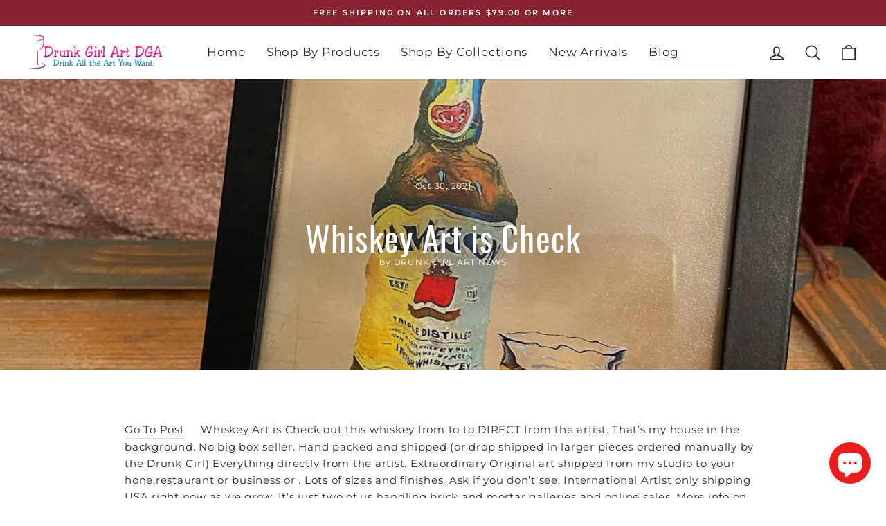

--- FILE ---
content_type: text/css
request_url: https://drunkgirlart.com/cdn/shop/t/20/assets/custom.css?v=129267179628842054151754398382
body_size: -405
content:
@media only screen and (min-width:769px){.section-header__title{margin-top:40px}}@media only screen and (min-width:769px){#shopify-section-1498163293234{background-image:linear-gradient(to right,#ccc,#b7cfda,#e0e0e0);margin-top:50px;height:250px;padding-top:1px}}.pushowl-simple-toast{display:none}.needsclick kl-private-reset-css-Xuajs1{display:none}.pushowl-simple-toast__action-buttons .pushowl-bell-button{display:none}._hj-widget-container ._hj-5vKq2__styles__surveyContainer._hj-se0Ow__styles__openingAnimation{display:none;animation:_hj-HgKqe__styles__slide-to-top .3s linear}.noh_container{visibility:hidden}@media only screen and (min-width: 769px) .hero__text-content .hero__link:hover{background-color:red}@media only screen and (max-width: 768px) .site-footer .grid__item:first-child{padding-top: 7.5px;display: none}
/*# sourceMappingURL=/cdn/shop/t/20/assets/custom.css.map?v=129267179628842054151754398382 */
